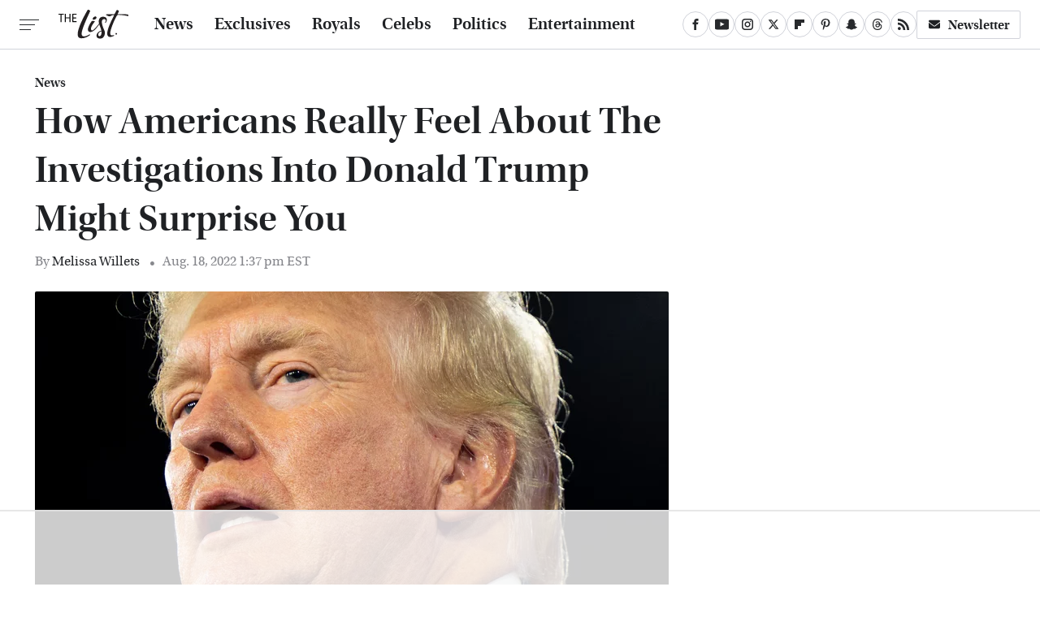

--- FILE ---
content_type: text/html
request_url: https://api.intentiq.com/profiles_engine/ProfilesEngineServlet?at=39&mi=10&dpi=936734067&pt=17&dpn=1&iiqidtype=2&iiqpcid=2fe81699-6441-4cde-8d8d-b204994bc962&iiqpciddate=1768424248760&pcid=883ab0fd-88d1-4bb9-a036-080391045e4a&idtype=3&gdpr=0&japs=false&jaesc=0&jafc=0&jaensc=0&jsver=0.33&testGroup=A&source=pbjs&ABTestingConfigurationSource=group&abtg=A&vrref=https%3A%2F%2Fwww.thelist.com
body_size: 53
content:
{"abPercentage":97,"adt":1,"ct":2,"isOptedOut":false,"data":{"eids":[]},"dbsaved":"false","ls":true,"cttl":86400000,"abTestUuid":"g_ea29a17d-43d2-4aeb-b91e-25154eacf39f","tc":9,"sid":246487246}

--- FILE ---
content_type: text/html; charset=utf-8
request_url: https://www.google.com/recaptcha/api2/aframe
body_size: 268
content:
<!DOCTYPE HTML><html><head><meta http-equiv="content-type" content="text/html; charset=UTF-8"></head><body><script nonce="8b8Fn5IdYOSZzc0eDjkBIQ">/** Anti-fraud and anti-abuse applications only. See google.com/recaptcha */ try{var clients={'sodar':'https://pagead2.googlesyndication.com/pagead/sodar?'};window.addEventListener("message",function(a){try{if(a.source===window.parent){var b=JSON.parse(a.data);var c=clients[b['id']];if(c){var d=document.createElement('img');d.src=c+b['params']+'&rc='+(localStorage.getItem("rc::a")?sessionStorage.getItem("rc::b"):"");window.document.body.appendChild(d);sessionStorage.setItem("rc::e",parseInt(sessionStorage.getItem("rc::e")||0)+1);localStorage.setItem("rc::h",'1768424260663');}}}catch(b){}});window.parent.postMessage("_grecaptcha_ready", "*");}catch(b){}</script></body></html>

--- FILE ---
content_type: text/plain
request_url: https://rtb.openx.net/openrtbb/prebidjs
body_size: -222
content:
{"id":"fe8bdecd-a4f7-491c-99c8-6e3511b3fdfd","nbr":0}

--- FILE ---
content_type: text/plain
request_url: https://rtb.openx.net/openrtbb/prebidjs
body_size: -222
content:
{"id":"19fd073d-f170-49f4-934c-ca8ce89e84d6","nbr":0}

--- FILE ---
content_type: text/plain
request_url: https://rtb.openx.net/openrtbb/prebidjs
body_size: -84
content:
{"id":"4a3eacab-4a77-4dc9-b4ec-97bf650c001f","nbr":0}

--- FILE ---
content_type: text/plain
request_url: https://rtb.openx.net/openrtbb/prebidjs
body_size: -222
content:
{"id":"73c52405-6e5e-426d-a288-b447391ce0b1","nbr":0}

--- FILE ---
content_type: text/plain
request_url: https://rtb.openx.net/openrtbb/prebidjs
body_size: -222
content:
{"id":"2fcbc6fa-401e-450a-b428-c8aefa9a6750","nbr":0}

--- FILE ---
content_type: text/plain
request_url: https://rtb.openx.net/openrtbb/prebidjs
body_size: -222
content:
{"id":"fc7ed85b-601c-4cbc-a274-afa8f6c7701f","nbr":0}

--- FILE ---
content_type: text/plain
request_url: https://rtb.openx.net/openrtbb/prebidjs
body_size: -222
content:
{"id":"1e272872-4dcc-49e9-8b98-f136d6a06b9a","nbr":0}

--- FILE ---
content_type: text/plain; charset=UTF-8
request_url: https://at.teads.tv/fpc?analytics_tag_id=PUB_17002&tfpvi=&gdpr_consent=&gdpr_status=22&gdpr_reason=220&ccpa_consent=&sv=prebid-v1
body_size: 56
content:
Nzg1NjRiMGItNzkxMC00ZTdjLWI5YjgtNmM3MmEwYmMxMjEzIzYtNQ==

--- FILE ---
content_type: text/plain
request_url: https://rtb.openx.net/openrtbb/prebidjs
body_size: -222
content:
{"id":"f44a7ca6-af0f-40e1-a72f-a97d4fc5ca87","nbr":0}

--- FILE ---
content_type: text/plain
request_url: https://rtb.openx.net/openrtbb/prebidjs
body_size: -222
content:
{"id":"114099a3-bc74-4d2b-9d8c-9a410316ab12","nbr":0}

--- FILE ---
content_type: text/plain
request_url: https://rtb.openx.net/openrtbb/prebidjs
body_size: -222
content:
{"id":"bad064a0-a9ea-4c49-9c93-1e1a11766f33","nbr":0}

--- FILE ---
content_type: text/plain; charset=utf-8
request_url: https://ads.adthrive.com/http-api/cv2
body_size: 6155
content:
{"om":["0929nj63","0995db0a-b428-4540-8060-6e4c3d81b1a4","0b0m8l4f","0ka5pd9v","0p7rptpw","0sm4lr19","1","10011/5c318b44790eeb5c8b638875dd699ce4","1011_46_11063302","1028_8728253","10339426-5836008-0","10ua7afe","110_576857699833602496","11142692","11509227","11896988","11999803","11e13cb7-a291-4b71-9460-62ccb3153575","12010080","12010084","12010088","12123650","12142259","12219634","124843_8","124844_19","124848_7","1374w81n","1453468","17_24765468","1832l91i","18aeykws","19f52f71-4b6f-4f1b-ae14-3697d80c3531","1c298muj15l","1cmuj15l","1e3f0adb-b3ce-40a1-912a-4d4e1426a63c","1h7yhpl7","1ko1lvdk","1kpjxj5u","1ktgrre1","1mf0yqqc","1n7ce9xi","202430_200_EAAYACog7t9UKc5iyzOXBU.xMcbVRrAuHeIU5IyS9qdlP9IeJGUyBMfW1N0_","202d4qe7","205mlbis","206_487951","206_547869","2132:41978576","2132:45500596","2132:45615133","2179:579199547309811353","2179:579593739337040696","2179:587183202622605216","2179:588837179414603875","2179:588969843258627169","2179:589318202881681006","2179:590157627360862445","2179:594033992319641821","222tsaq1","2307:0is68vil","2307:1cmuj15l","2307:2nam34e0","2307:3o9hdib5","2307:4ghpg1az","2307:4qxmmgd2","2307:64x7dtvi","2307:6wbm92qr","2307:74scwdnj","2307:7uqs49qv","2307:88o5ox1x","2307:8fdfc014","2307:9nex8xyd","2307:9shvvlwg","2307:a566o9hb","2307:a7w365s6","2307:be4hm1i2","2307:bqkf37zl","2307:c1hsjx06","2307:ddr52z0n","2307:dpjydwun","2307:duxvs448","2307:ekv63n6v","2307:fqeh4hao","2307:ge4000vb","2307:hi8yer5p","2307:if4uvcqf","2307:itmaz0g4","2307:jaz5omfl","2307:jwavavoo","2307:khogx1r1","2307:kx5rgl0a","2307:lc1wx7d6","2307:o2s05iig","2307:olgqgevq","2307:r0h6ghbq","2307:ralux098","2307:u7p1kjgp","2307:ufe8ea50","2307:urut9okb","2307:v958nz4c","2307:w3kkkcwo","2307:xc88kxs9","2307:ykt9wh3r","2307:yuodkjpp","2307:zpxg6xq0","2409_15064_70_85445179","2409_15064_70_85445183","2409_15064_70_85445193","2409_25495_176_CR52092919","2409_25495_176_CR52092920","2409_25495_176_CR52092921","2409_25495_176_CR52092923","2409_25495_176_CR52092954","2409_25495_176_CR52092956","2409_25495_176_CR52092958","2409_25495_176_CR52153849","2409_25495_176_CR52175340","2409_25495_176_CR52178314","2409_25495_176_CR52178315","2409_25495_176_CR52178316","2409_25495_176_CR52186411","2409_25495_176_CR52188001","24765465","25048198","25_53v6aquw","25_ti0s3bz3","25_utberk8n","25_yi6qlg3p","25_ztlksnbe","26210676","262594","2711_15051_12151096","2760:176_CR52092920","2760:176_CR52092923","2760:176_CR52175339","2760:176_CR52175340","2760:176_CR52178314","27s3hbtl","29414696","29414711","2974:8168475","2974:8168539","2974:8168586","29823b93-f3ac-4bc6-9239-a31e5866c821","2_206_553619","2bjrst9k","2dc079bd-b395-4c7a-8adc-43a2f3877ebd","2gglwanz","2hdl0sv1","2hs3v22h","2y5a5qhb","2zz883h7","3018/30da689c740acbfd4a46287d3a856faa","3018/701dffbe9838af102ae5ad7ef642cb6f","306_24765476","306_24765477","306_24765481","306_24765494","306_24765522","306_82972-543668-2632429","306_82972-543683-2632448","307c2e9b-6e5e-44b2-b9ac-8ddb006950d2","308_125204_11","31809564","31qdo7ks","32c036e3-7c45-4640-b7d6-2b8aff924fff","33419345","33419360","33603859","33604490","34534170","3490:CR52092919","3490:CR52092920","3490:CR52092923","3490:CR52175339","3490:CR52175340","3490:CR52178315","3490:CR52178316","36478149","3658_15032_mjemengu","3658_15038_2nam34e0","3658_15638_zpxg6xq0","3658_22070_T26263689","3658_22079_7hnew4tc","3658_584730_T26158919","36_46_11063302","3702_139777_24765456","3702_139777_24765466","3702_139777_24765468","3702_139777_24765471","3702_139777_24765476","3702_139777_24765477","3702_139777_24765481","3702_139777_24765483","3702_139777_24765489","3702_139777_24765494","3702_139777_24765499","3702_139777_24765500","3702_139777_24765524","3702_139777_24765527","3702_139777_24765529","3702_139777_24765530","3702_139777_24765531","3702_139777_24765534","3702_139777_24765537","3702_139777_24765540","3702_139777_24765544","3702_139777_24765548","3745kao5","37cerfai","381513943572","38557829","38557841","3LMBEkP-wis","3bafbab7-9e2a-4b86-9b55-1f106bcb7cd6","3hevjkdi","3o6augn1","3o9hdib5","3swzj6q3","3v2n6fcp","3x7t8epg","3y2wwgux","4083IP31KS13guenergy_f5c87","40853565","409_189392","409_189407","409_189408","409_192565","409_216326","409_216366","409_216384","409_216386","409_216396","409_216406","409_216407","409_216416","409_220149","409_223599","409_225978","409_225980","409_225982","409_225988","409_226314","409_226322","409_226324","409_226332","409_227223","409_227224","409_227228","409_227230","409_227235","409_228077","409_230726","4111IP31KS13guenergy_f5c87","436q5a4s","439246469228","43a7ptxe","44629254","45480199","45615133","458901553568","47192068","481703827","485027845327","48514662","49039749","4afca42j","4aqwokyz","4fk9nxse","4ghpg1az","4lwbfagy","4okgdwe2","4qxmmgd2","5126500705","52136743","52144948","521_425_203499","521_425_203500","521_425_203501","521_425_203504","521_425_203505","521_425_203509","521_425_203515","521_425_203517","521_425_203518","521_425_203525","521_425_203526","521_425_203529","521_425_203535","521_425_203542","521_425_203544","521_425_203635","521_425_203681","521_425_203683","521_425_203692","521_425_203700","521_425_203702","521_425_203705","521_425_203709","521_425_203713","521_425_203729","521_425_203730","521_425_203732","521_425_203733","521_425_203738","521_425_203739","521_425_203877","521_425_203878","521_425_203884","521_425_203885","521_425_203893","521_425_203901","521_425_203905","521_425_203909","521_425_203917","521_425_203926","521_425_203929","521_425_203946","521_425_203956","521_425_203972","521_425_203975","521_425_203977","52864843","5316_139700_09c5e2a6-47a5-417d-bb3b-2b2fb7fccd1e","5316_139700_1b47b5c1-7f9c-455a-88d6-01d89de171aa","5316_139700_25804250-d0ee-4994-aba5-12c4113cd644","5316_139700_4589264e-39c7-4b8f-ba35-5bd3dd2b4e3a","5316_139700_709d6e02-fb43-40a3-8dee-a3bf34a71e58","5316_139700_90aab27a-4370-4a9f-a14a-99d421f43bcf","5316_139700_cbda64c5-11d0-46f9-8941-2ca24d2911d8","5316_139700_cebab8a3-849f-4c71-9204-2195b7691600","5316_139700_d1c1eb88-602b-4215-8262-8c798c294115","5316_139700_de0a26f2-c9e8-45e5-9ac3-efb5f9064703","5316_139700_e57da5d6-bc41-40d9-9688-87a11ae6ec85","53v6aquw","549410","549423","5510:1cmuj15l","5510:kecbwzbd","5510:uwj1uq9z","55116643","55116649","55344563","553639","553781814","553782314","5563_66529_OAIP.1d05538f9d7b693cfd9da562810ee31a","5563_66529_OAIP.42b6cf446e6e28a6feded14340c6b528","557_409_216366","557_409_216406","557_409_216586","557_409_220139","557_409_220159","557_409_220169","557_409_220334","557_409_220336","557_409_220344","557_409_220353","557_409_220368","557_409_223589","557_409_225988","557_409_226316","557_409_228064","557_409_228077","557_409_228105","557_409_228349","557_409_228363","557_409_235533","55845316","558_93_76h4vfa0","558_93_9nv2s25i","56071098","5626536529","5626560653","56341213","56462383","56471599","56632486","57149985","5726507825","576733520346696533","584211364746038782","587183202622605216","59664236","59664270","59664278","59665059","5989_91771_694099651","5a33ff09-cde6-4964-a805-2a30337d38f5","5fz7vp77","5pmbqlpw","5rd4wk9i","5sfc9ja1","60504531","60618611","61210719","6126589193","61464628","618576351","618653722","618876699","618980679","619089559","61916211","61932920","61932925","61932933","61932957","62019681","62187798","6226505239","6226507991","6226522289","6250_66552_1035080836","62548257","62693387","627225143","627227759","627290883","627309156","627309159","628444259","628444262","628444349","628444433","628444439","628456307","628456379","628456382","628456403","628622163","628622166","628622172","628622175","628622178","628622241","628622244","628622247","628683371","628687043","628687157","628687460","628687463","628803013","628841673","629007394","629009180","629167998","629168001","629168010","629168565","629171196","629171202","629234167","62978299","62980385","62981075","62987257","636910768489","63barbg1","645291104","64x7dtvi","651637461","659216891404","659713728691","673375558002","677843517","678439572","680_99480_685191118","680_99480_687081385","680_99480_692218887","690_99485_1610277263","695879875","695879922","695950638","696314600","697189892","697876986","698637296","699249755","699812857","6b50247c-062b-497d-a9d2-f9743a0e1e58","6eoyiz62","6mrds7pc","6p9v1joo","6rbncy53","6wbm92qr","700117707","70143c11-b0ea-4824-a6df-0fa05dad160b","702759224","702759250","702759314","702759324","702759484","702759608","702759640","702759673","702759703","702878796","703427016","721442349284","724521137494","725271087996","730853099674","7354_138543_79096186","74scwdnj","765568875746","77o0iydu","790703534108","7cmeqmw8","7fc6xgyo","7h5ymc3x","7si9m52c","7tdamxuw","8152859","8152878","8152879","8168539","8341_230731_579199547309811353","84578144","85445183","85472830","85480726","85480729","85808977","85809046","85954452","86128407","86509223","88o5ox1x","8ax1f5n9","8b5u826e","8fdfc014","8h0jrkwl","8orkh93v","8ptlop6y","8w4klwi4","9057/211d1f0fa71d1a58cabee51f2180e38f","9057/37a3ff30354283181bfb9fb2ec2f8f75","9057/9ced2f4f99ea397df0e0f394c2806693","93d01eeb-c038-4cd4-90c5-8d26302aab71","9kq2d07u","9krcxphu","9nv2s25i","9pcu94mb","9shvvlwg","a0oxacu8","a13ec36a-81a3-454e-ac9e-58159a13c0ca","a2uqytjp","a566o9hb","a7w365s6","a9271edb-36cd-44ea-a8e5-6a258343cd13","adsmeltk","afd8dbd1-23f7-44f8-91c8-410e1f359af4","ajg9cucv","amzgwpso","an6hlc6t","b3fg6uqh","b3sqze11","b5zkfewv","b8i6u5x1","bb6qv9bt","be4hm1i2","bj4kmsd6","bmp4lbzm","bnpe74hh","bpecuyjx","c1hsjx06","caa97874-a176-44ab-a6d6-f29d122e27ed","cbpj34w8","cg7xzuir","cqant14y","cr-6s68pz0mu9vd","cr-6s68pz0muatj","cr-6s68pz0mubwe","cr-Bitc7n_p9iw__vat__49i_k_6v6_h_jce2vj5h_I4lo9gokm","cr-Bitc7n_p9iw__vat__49i_k_6v6_h_jce2vj5h_yApYgdjrj","cr-a9t13kzwubwj","cr-aawz1h5vubwj","cr-aawz1h6vubwj","cr-aawz1h7qubwj","cr-aawz1h8yubwj","cr-aawz1i1xubwj","cr-aawz1i1yubwj","cr-aawz1i2qubwj","cr-aawz3i5xubwj","cr-kz4ol95lu9vd","cr-kz4ol95lubwe","cr-lg354l2uvergv2","cr-okttwdu0ubwe","cr-r4ax3k5pu9vd","cr-sk1vaer4ubwe","cr-ui5v89elu9vd","cr-ui5v89elubwe","cr-vjt2t0pqu9vd","cuudl2xr","cv0zdf6u","cv2huqwc","cymho2zs","daw00eve","dd0fab3a-dd66-462f-961c-4036eb08bedb","ddr52z0n","df5b2b62-d7a0-497c-bab3-87016922488c","dmoplxrm","dpjydwun","dsugp5th","duxvs448","e4c022df-76ce-4657-91fc-0aa589ac6f7b","e6s84b2s","eb9vjo1r","ekv63n6v","en5njl83","extremereach_creative_76559239","f0u03q6w","f2u8e0cj","f71b4a6c-1cda-4f29-9222-8c7828d06dbc","fcn2zae1","ffh2l3vn","fmbueqst","fmbxvfw0","fqeh4hao","fvozdz0n","g4kw4fir","g749lgab","g79golvt","g88ob0qg","ge4000vb","ggcfqued","gluuphph","gr2aoieq","h6sw9dct","hf9ak5dg","hi31nur0","hi8yer5p","higxna5p","hiubmk1v","hiz3ahze","hqz7anxg","hueqprai","hxxrc6st","hzonbdnu","i2aglcoy","i90isgt0","iaqttatc","ic7fhmq6","id2edyhf","if1t9xaa","if4uvcqf","j39smngx","j45j2243","j79rdoed","j9yatsmf","jNKwMn9M17Y","jaz5omfl","jd035jgw","jr169syq","jwavavoo","jyl47760","k37d20v0","k3mnim0y","kecbwzbd","kef79kfg","kk5768bd","klqiditz","kxghk527","kxyuk60y","l0qkeplj","lc1wx7d6","ldw6o4cm","llejctn7","lp1o53wi","m2n177jy","mcg2cwfw","md5h5p4o","min949in","mjemengu","mmr74uc4","mtsc0nih","mwwkdj9h","n0z5woz1","nd49xnq1","ndestypq","niaytq9d","nnx7xbb1","nrs1hc5n","nrx85osr","nv0uqrqm","nv5uhf1y","o2s05iig","o54qvth1","o5xj653n","odpqm1bq","oe31iwxh","ofoon6ir","op9gtamy","oz31jrd0","oz6963wi","ozdii3rw","pagvt0pd","pg2ocjvc","piwneqqj","pkydekxi","pr3rk44v","pug4sba4","pyaur6se","pzgd3hum","qlhur51f","qqvgscdx","ra67euu2","ralux098","ri6lq5cf","riaslz7g","rmenh8cz","rnwjwqca","rrlikvt1","rs23jn6r","s4s41bit","sslkianq","ssnofwh5","sttgj0wj","t4zab46q","t5alo5fu","t5kb9pme","t73gfjqn","tc6309yq","ti0s3bz3","tt298y470r7","twf10en3","u0vuonc6","u1hg1p31","u2x4z0j8","ubjltf5y","uf7vbcrs","ufe8ea50","uhebin5g","ujqkqtnh","urut9okb","utberk8n","uvn7tvga","uwj1uq9z","uy87h4kt","ven7pu1c","wdx8u5k9","wf9qekf0","wpkv7ngm","wvye2xa9","wxfnrapl","x7mixr8o","xdaezn6y","xwhet1qh","xyvvtv1i","y141rtv6","yg1j3cvm","ygmhp6c6","yh9g4b3u","yi6qlg3p","ykt9wh3r","ymhftm1x","yp0utlvz","yu3ejn86","z5lxkviu","zaiy3lqy","zb0txx50","zonj6ubl","zpxg6xq0","zw6jpag6","zwzjgvpw","7979132","7979135"],"pmp":[],"adomains":["1md.org","a4g.com","about.bugmd.com","acelauncher.com","adameve.com","adelion.com","adp3.net","advenuedsp.com","aibidauction.com","aibidsrv.com","akusoli.com","allofmpls.org","arkeero.net","ato.mx","avazutracking.net","avid-ad-server.com","avid-adserver.com","avidadserver.com","aztracking.net","bc-sys.com","bcc-ads.com","bidderrtb.com","bidscube.com","bizzclick.com","bkserving.com","bksn.se","brightmountainads.com","bucksense.io","bugmd.com","ca.iqos.com","capitaloneshopping.com","cdn.dsptr.com","clarifion.com","clean.peebuster.com","cotosen.com","cs.money","cwkuki.com","dallasnews.com","dcntr-ads.com","decenterads.com","derila-ergo.com","dhgate.com","dhs.gov","digitaladsystems.com","displate.com","doyour.bid","dspbox.io","envisionx.co","ezmob.com","fla-keys.com","fmlabsonline.com","g123.jp","g2trk.com","gadgetslaboratory.com","gadmobe.com","getbugmd.com","goodtoknowthis.com","gov.il","grosvenorcasinos.com","guard.io","hero-wars.com","holts.com","howto5.io","http://bookstofilm.com/","http://countingmypennies.com/","http://fabpop.net/","http://folkaly.com/","http://gameswaka.com/","http://gowdr.com/","http://gratefulfinance.com/","http://outliermodel.com/","http://profitor.com/","http://tenfactorialrocks.com/","http://vovviral.com/","https://instantbuzz.net/","https://www.royalcaribbean.com/","ice.gov","imprdom.com","justanswer.com","liverrenew.com","longhornsnuff.com","lovehoney.com","lowerjointpain.com","lymphsystemsupport.com","meccabingo.com","media-servers.net","medimops.de","miniretornaveis.com","mobuppsrtb.com","motionspots.com","mygrizzly.com","myiq.com","myrocky.ca","national-lottery.co.uk","nbliver360.com","ndc.ajillionmax.com","nibblr-ai.com","niutux.com","nordicspirit.co.uk","notify.nuviad.com","notify.oxonux.com","own-imp.vrtzads.com","paperela.com","parasiterelief.com","peta.org","pfm.ninja","pixel.metanetwork.mobi","pixel.valo.ai","plannedparenthood.org","plf1.net","plt7.com","pltfrm.click","printwithwave.co","privacymodeweb.com","rangeusa.com","readywind.com","reklambids.com","ri.psdwc.com","royalcaribbean.com","royalcaribbean.com.au","rtb-adeclipse.io","rtb-direct.com","rtb.adx1.com","rtb.kds.media","rtb.reklambid.com","rtb.reklamdsp.com","rtb.rklmstr.com","rtbadtrading.com","rtbsbengine.com","rtbtradein.com","saba.com.mx","safevirus.info","securevid.co","seedtag.com","servedby.revive-adserver.net","shift.com","simple.life","smrt-view.com","swissklip.com","taboola.com","tel-aviv.gov.il","temu.com","theoceanac.com","track-bid.com","trackingintegral.com","trading-rtbg.com","trkbid.com","truthfinder.com","unoadsrv.com","usconcealedcarry.com","uuidksinc.net","vabilitytech.com","vashoot.com","vegogarden.com","viewtemplates.com","votervoice.net","vuse.com","waardex.com","wapstart.ru","wdc.go2trk.com","weareplannedparenthood.org","webtradingspot.com","www.royalcaribbean.com","xapads.com","xiaflex.com","yourchamilia.com"]}

--- FILE ---
content_type: text/plain
request_url: https://rtb.openx.net/openrtbb/prebidjs
body_size: -222
content:
{"id":"1bc0979a-9506-4d79-88e9-11f55bfc8907","nbr":0}